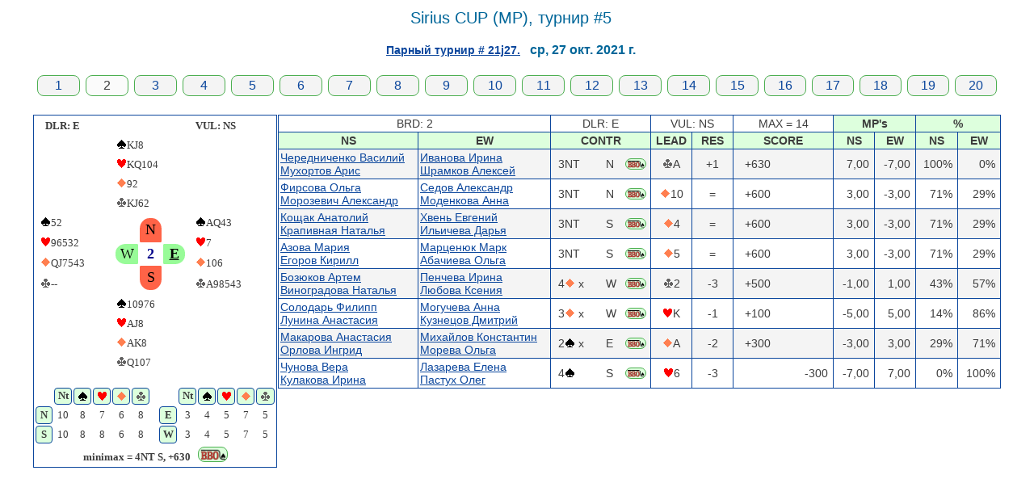

--- FILE ---
content_type: text/html; charset=windows-1251
request_url: https://bridgemoscow.ru/school/sputnik/s211027/d2p.htm
body_size: 2735
content:
<HTML>
<HEAD>
<TITLE>Sirius CUP (MP), турнир #5: Протоколы</TITLE>
<META http-equiv="Content-Type" content="text/html; charset=windows-1251">
<LINK href="/results.css" rel="stylesheet" type="text/css">
</HEAD>
<BODY>
<script type="text/javascript" src="../../wz_tooltip.js"></script>
<TABLE width=790 border=1 cellpadding=3 cellspacing=0 class="nobrd" align=center>
<TR><TD align=center><H1>Sirius CUP (MP), турнир #5</H1></TD><TR>
<TR><TD align=center><H2><A href="res.htm">Парный турнир # 21j27.</A> &nbsp; ср, 27 окт. 2021 г.</H2><TD></TR>
</TABLE>
<TABLE width=1200 cellspacing=5 class="menu" align=center>
<TR>
<TD width=5% align=center><div class="button" onclick="javascript:window.open('d1p.htm','_self')" ><A href="d1p.htm">1</A></DIV></TD>
<TD width=5% align=center><div class="buttonoff"<B>2</B></DIV></TD>
<TD width=5% align=center><div class="button" onclick="javascript:window.open('d3p.htm','_self')" ><A href="d3p.htm">3</A></DIV></TD>
<TD width=5% align=center><div class="button" onclick="javascript:window.open('d4p.htm','_self')" ><A href="d4p.htm">4</A></DIV></TD>
<TD width=5% align=center><div class="button" onclick="javascript:window.open('d5p.htm','_self')" ><A href="d5p.htm">5</A></DIV></TD>
<TD width=5% align=center><div class="button" onclick="javascript:window.open('d6p.htm','_self')" ><A href="d6p.htm">6</A></DIV></TD>
<TD width=5% align=center><div class="button" onclick="javascript:window.open('d7p.htm','_self')" ><A href="d7p.htm">7</A></DIV></TD>
<TD width=5% align=center><div class="button" onclick="javascript:window.open('d8p.htm','_self')" ><A href="d8p.htm">8</A></DIV></TD>
<TD width=5% align=center><div class="button" onclick="javascript:window.open('d9p.htm','_self')" ><A href="d9p.htm">9</A></DIV></TD>
<TD width=5% align=center><div class="button" onclick="javascript:window.open('d10p.htm','_self')" ><A href="d10p.htm">10</A></DIV></TD>
<TD width=5% align=center><div class="button" onclick="javascript:window.open('d11p.htm','_self')" ><A href="d11p.htm">11</A></DIV></TD>
<TD width=5% align=center><div class="button" onclick="javascript:window.open('d12p.htm','_self')" ><A href="d12p.htm">12</A></DIV></TD>
<TD width=5% align=center><div class="button" onclick="javascript:window.open('d13p.htm','_self')" ><A href="d13p.htm">13</A></DIV></TD>
<TD width=5% align=center><div class="button" onclick="javascript:window.open('d14p.htm','_self')" ><A href="d14p.htm">14</A></DIV></TD>
<TD width=5% align=center><div class="button" onclick="javascript:window.open('d15p.htm','_self')" ><A href="d15p.htm">15</A></DIV></TD>
<TD width=5% align=center><div class="button" onclick="javascript:window.open('d16p.htm','_self')" ><A href="d16p.htm">16</A></DIV></TD>
<TD width=5% align=center><div class="button" onclick="javascript:window.open('d17p.htm','_self')" ><A href="d17p.htm">17</A></DIV></TD>
<TD width=5% align=center><div class="button" onclick="javascript:window.open('d18p.htm','_self')" ><A href="d18p.htm">18</A></DIV></TD>
<TD width=5% align=center><div class="button" onclick="javascript:window.open('d19p.htm','_self')" ><A href="d19p.htm">19</A></DIV></TD>
<TD width=5% align=center><div class="button" onclick="javascript:window.open('d20p.htm','_self')" ><A href="d20p.htm">20</A></DIV></TD>
</TR></TABLE>
<BR><TABLE width=1200 border=0 cellpadding=0 cellspacing=1 align=center>
<TR>
<TD align=center valign=top class="brd">
<TABLE width=300 cellpadding=3 cellspacing=2 class="deal"><TR><TD width=33% aligh=left>&nbsp; &nbsp;<B>DLR: E</b></TD><TD width=34% align=center>&nbsp;</TD><TD width=33% align=left><B>&nbsp;VUL: NS</B></TD></TR><TR><TD>&nbsp;</TD><TD nowrap>&nbsp;<IMG src="/images/spade.gif">KJ8</TD><TD>&nbsp;</TD></TR><TR><TD>&nbsp;</TD><TD nowrap>&nbsp;<IMG src="/images/heart.gif">KQ104</TD><TD>&nbsp;</TD></TR><TR><TD>&nbsp;</TD><TD nowrap>&nbsp;<IMG src="/images/diamond.gif">92</TD><TD>&nbsp;</TD></TR><TR><TD>&nbsp;</TD><TD nowrap>&nbsp;<IMG src="/images/club.gif">KJ62</TD><TD>&nbsp;</TD></TR><TR><TD nowrap>&nbsp;<IMG src="/images/spade.gif">52</TD><TD rowspan=4 colspan=1 align=left valing=center><TABLE WIDTH=100% HEIGHT=100% class="deal"><TR height=30><TD width=34%>&nbsp;</TD><TD  width=32% align=center bgcolor=tomato class="north"><FONT size=+1 color=black>N</FONT></TD><TD width=34%>&nbsp;</TD></TR><TR height=25><TD align=center bgcolor=palegreen class="west"><FONT  size=+1 color=black>W</FONT></TD><TD align=center><FONT size=+1 color=darkblue><B>2</B></FONT></TD><TD align=center bgcolor=palegreen class="east"><FONT size=+1 color=black style="text-decoration:underline;"><B>E</B></FONT></TD></TR><TR height=30><TD>&nbsp;</TD><TD align=center bgcolor=tomato class="south"><FONT size=+1 color=black>S</FONT></TD><TD>&nbsp;</TD></TR></TABLE></TD><TD nowrap>&nbsp;<IMG src="/images/spade.gif">AQ43</TD></TR><TR><TD nowrap>&nbsp;<IMG src="/images/heart.gif">96532</TD><TD nowrap>&nbsp;<IMG src="/images/heart.gif">7</TD></TR><TR><TD nowrap>&nbsp;<IMG src="/images/diamond.gif">QJ7543</TD><TD nowrap>&nbsp;<IMG src="/images/diamond.gif">106</TD></TR><TR><TD nowrap>&nbsp;<IMG src="/images/club.gif">--</TD><TD nowrap>&nbsp;<IMG src="/images/club.gif">A98543</TD></TR><TR><TD>&nbsp;</TD><TD nowrap>&nbsp;<IMG src="/images/spade.gif">10976</TD><TD>&nbsp;</TD><TD>&nbsp;</TD></TR><TR><TD>&nbsp;</TD><TD nowrap>&nbsp;<IMG src="/images/heart.gif">AJ8</TD><TD>&nbsp;</TD><TD>&nbsp;</TD></TR><TR><TD>&nbsp;</TD><TD nowrap>&nbsp;<IMG src="/images/diamond.gif">AK8</TD><TD>&nbsp;</TD><TD>&nbsp;</TD></TR><TR><TD>&nbsp;</TD><TD nowrap>&nbsp;<IMG src="/images/club.gif">Q107</TD><TD>&nbsp;</TD><TD>&nbsp;</TD></TR></TABLE><br><TABLE width=300 height=100 cellpadding=0 cellspacing=2 class="deal" border=0><TR><TD width=8%>&nbsp</TD><TH width=8%>Nt</TH><TH width=8%><IMG src="/images/spade.gif"></TH><TH width=8%><IMG src="/images/heart.gif"></TH><TH width=8%><IMG src="/images/diamond.gif"></TH><TH width=8%><IMG src="/images/club.gif"></TH><TD rowspan=3  width=3%>&nbsp</TD><TD width=8%>&nbsp</TD><TH width=8%>Nt</TH><TH width=8%><IMG src="/images/spade.gif"></TH><TH width=8%><IMG src="/images/heart.gif"></TH><TH width=8%><IMG src="/images/diamond.gif"></TH><TH width=8%><IMG src="/images/club.gif"></TH><TR><TH>N</TH><TD align=center>10</TD><TD align=center>8</TD><TD align=center>7</TD><TD align=center>6</TD><TD align=center>8</TD><TH>E</TH><TD align=center>3</TD><TD align=center>4</TD><TD align=center>5</TD><TD align=center>7</TD><TD align=center>5</TD></TR><TR><TH>S</TH><TD align=center>10</TD><TD align=center>8</TD><TD align=center>8</TD><TD align=center>6</TD><TD align=center>8</TD><TH>W</TH><TD align=center>3</TD><TD align=center>4</TD><TD align=center>5</TD><TD align=center>7</TD><TD align=center>5</TD></TR><TR><TD colspan=13 align=center><B>minimax = 4NT S, +630</B> &nbsp; <button onclick="javascript:window.open('http://www.bridgebase.com/tools/handviewer.html?b=2&d=e&v=n&n=sKJ8hKQT4d92cKJ62&e=sAQ43h7dT6cA98543&s=sT976hAJ8dAK8cQT7&w=s52h96532dQJ7543c--&a=p4Nppp','_blank')" target=_blank><IMG width=33 height=15 src="/images/bbo.png" onmouseover="Tip('Play hand on BBO with GIB',WIDTH,150)" onmouseout="UnTip()"></button></TD></TR></TABLE>
</TD>
<TD width=100% valign=top>
<TABLE width= 100% border=0 cellpadding=2 cellspacing=0 class="allbrd" valign=top>
<TR>
<TD align=center colspan = 2>BRD: 2</TD>
<TD align=center colspan = 1>DLR: E</TD>
<TD align=center colspan = 2>VUL:  NS </TD>
<TD align=center colspan=1>MAX = 14</TD>

<TH align=center colspan=2>MP's</TH>
<TH align=center colspan=2>%</TH></TR>
<TR><TH align=center width=10% >NS</TH>
<TH align=center width=10% >EW</TH>
<TH align=center width=12% >CONTR</TH>
<TH align=center width=5% >LEAD</TH>
<TH align=center width=5% >RES</TH>
<TH align=center width=12% >SCORE</TH>
<TH align=center width=5% >NS</TH>
<TH align=center width=5% >EW</TH>
<TH align=center width=5%>NS</TH>
<TH align=center width=5%>EW</TH>
</TR>
<TR class="odd">
<TD align=left><A href="p107h.htm">Чередниченко&nbsp;Василий<BR>Мухортов&nbsp;Арис</A></TD>
<TD align=left><A href="p106h.htm">Иванова&nbsp;Ирина<BR>Шрамков&nbsp;Алексей</A></TD>
<TD><TABLE class=nobrd width=100%><TR><TD width=55% align=left>&nbsp;3NT </TD><TD  width=20% align=left>N</TD>
<TD width=25% align=right><button onclick="javascript:window.open('http://www.bridgebase.com/tools/handviewer.html?b=2&d=e&v=n&n=sKJ8hKQT4d92cKJ62&e=sAQ43h7dT6cA98543&s=sT976hAJ8dAK8cQT7&w=s52h96532dQJ7543c--&a=ppp3Nppp&p={<p>Sirius CUP (MP), турнир #5 Парный турнир # 21j27. SESSION 1</p><p>Чередниченко Василий - Мухортов Арис VS Иванова Ирина - Шрамков Алексей</p>}','_blank')" target=_blank><IMG width=22 height=10 src="/images/bbo.png" onmouseover="Tip('Play hand on BBO with GIB',WIDTH,150)" onmouseout="UnTip()"></button></TD></TR></TABLE></TD>
<TD align=center><IMG src="/images/club.gif">A</TD>
<TD align=center>+1</TD>
<TD align=left>&nbsp; &nbsp;+630</TD>
<TD align=right>7,00&nbsp;</TD>
<TD align=right>-7,00&nbsp;</TD>
<TD align=right>100%&nbsp;</TD>
<TD align=right>0%&nbsp;</TD></TR>
<TR class="even">
<TD align=left><A href="p205h.htm">Фирсова&nbsp;Ольга<BR>Морозевич&nbsp;Александр</A></TD>
<TD align=left><A href="p203h.htm">Седов&nbsp;Александр<BR>Моденкова&nbsp;Анна</A></TD>
<TD><TABLE class=nobrd width=100%><TR><TD width=55% align=left>&nbsp;3NT </TD><TD  width=20% align=left>N</TD>
<TD width=25% align=right><button onclick="javascript:window.open('http://www.bridgebase.com/tools/handviewer.html?b=2&d=e&v=n&n=sKJ8hKQT4d92cKJ62&e=sAQ43h7dT6cA98543&s=sT976hAJ8dAK8cQT7&w=s52h96532dQJ7543c--&a=ppp3Nppp&p={<p>Sirius CUP (MP), турнир #5 Парный турнир # 21j27. SESSION 1</p><p>Фирсова Ольга - Морозевич Александр VS Седов Александр - Моденкова Анна</p>}','_blank')" target=_blank><IMG width=22 height=10 src="/images/bbo.png" onmouseover="Tip('Play hand on BBO with GIB',WIDTH,150)" onmouseout="UnTip()"></button></TD></TR></TABLE></TD>
<TD align=center><IMG src="/images/diamond.gif">10</TD>
<TD align=center>=</TD>
<TD align=left>&nbsp; &nbsp;+600</TD>
<TD align=right>3,00&nbsp;</TD>
<TD align=right>-3,00&nbsp;</TD>
<TD align=right>71%&nbsp;</TD>
<TD align=right>29%&nbsp;</TD></TR>
<TR class="odd">
<TD align=left><A href="p105h.htm">Кощак&nbsp;Анатолий<BR>Крапивная&nbsp;Наталья</A></TD>
<TD align=left><A href="p208h.htm">Хвень&nbsp;Евгений<BR>Ильичева&nbsp;Дарья</A></TD>
<TD><TABLE class=nobrd width=100%><TR><TD width=55% align=left>&nbsp;3NT </TD><TD  width=20% align=left>S</TD>
<TD width=25% align=right><button onclick="javascript:window.open('http://www.bridgebase.com/tools/handviewer.html?b=2&d=e&v=n&n=sKJ8hKQT4d92cKJ62&e=sAQ43h7dT6cA98543&s=sT976hAJ8dAK8cQT7&w=s52h96532dQJ7543c--&a=p3Nppp&p={<p>Sirius CUP (MP), турнир #5 Парный турнир # 21j27. SESSION 1</p><p>Кощак Анатолий - Крапивная Наталья VS Хвень Евгений - Ильичева Дарья</p>}','_blank')" target=_blank><IMG width=22 height=10 src="/images/bbo.png" onmouseover="Tip('Play hand on BBO with GIB',WIDTH,150)" onmouseout="UnTip()"></button></TD></TR></TABLE></TD>
<TD align=center><IMG src="/images/diamond.gif">4</TD>
<TD align=center>=</TD>
<TD align=left>&nbsp; &nbsp;+600</TD>
<TD align=right>3,00&nbsp;</TD>
<TD align=right>-3,00&nbsp;</TD>
<TD align=right>71%&nbsp;</TD>
<TD align=right>29%&nbsp;</TD></TR>
<TR class="even">
<TD align=left><A href="p108h.htm">Азова&nbsp;Мария<BR>Егоров&nbsp;Кирилл</A></TD>
<TD align=left><A href="p104h.htm">Марценюк&nbsp;Марк<BR>Абачиева&nbsp;Ольга</A></TD>
<TD><TABLE class=nobrd width=100%><TR><TD width=55% align=left>&nbsp;3NT </TD><TD  width=20% align=left>S</TD>
<TD width=25% align=right><button onclick="javascript:window.open('http://www.bridgebase.com/tools/handviewer.html?b=2&d=e&v=n&n=sKJ8hKQT4d92cKJ62&e=sAQ43h7dT6cA98543&s=sT976hAJ8dAK8cQT7&w=s52h96532dQJ7543c--&a=p3Nppp&p={<p>Sirius CUP (MP), турнир #5 Парный турнир # 21j27. SESSION 1</p><p>Азова Мария - Егоров Кирилл VS Марценюк Марк - Абачиева Ольга</p>}','_blank')" target=_blank><IMG width=22 height=10 src="/images/bbo.png" onmouseover="Tip('Play hand on BBO with GIB',WIDTH,150)" onmouseout="UnTip()"></button></TD></TR></TABLE></TD>
<TD align=center><IMG src="/images/diamond.gif">5</TD>
<TD align=center>=</TD>
<TD align=left>&nbsp; &nbsp;+600</TD>
<TD align=right>3,00&nbsp;</TD>
<TD align=right>-3,00&nbsp;</TD>
<TD align=right>71%&nbsp;</TD>
<TD align=right>29%&nbsp;</TD></TR>
<TR class="odd">
<TD align=left><A href="p206h.htm">Бозюков&nbsp;Артем<BR>Виноградова&nbsp;Наталья</A></TD>
<TD align=left><A href="p102h.htm">Пенчева&nbsp;Ирина<BR>Любова&nbsp;Ксения</A></TD>
<TD><TABLE class=nobrd width=100%><TR><TD width=55% align=left>&nbsp;4<IMG src="/images/diamond.gif"> x</TD><TD  width=20% align=left>W</TD>
<TD width=25% align=right><button onclick="javascript:window.open('http://www.bridgebase.com/tools/handviewer.html?b=2&d=e&v=n&n=sKJ8hKQT4d92cKJ62&e=sAQ43h7dT6cA98543&s=sT976hAJ8dAK8cQT7&w=s52h96532dQJ7543c--&a=pp4DDppp&p={<p>Sirius CUP (MP), турнир #5 Парный турнир # 21j27. SESSION 1</p><p>Бозюков Артем - Виноградова Наталья VS Пенчева Ирина - Любова Ксения</p>}','_blank')" target=_blank><IMG width=22 height=10 src="/images/bbo.png" onmouseover="Tip('Play hand on BBO with GIB',WIDTH,150)" onmouseout="UnTip()"></button></TD></TR></TABLE></TD>
<TD align=center><IMG src="/images/club.gif">2</TD>
<TD align=center>-3</TD>
<TD align=left>&nbsp; &nbsp;+500</TD>
<TD align=right>-1,00&nbsp;</TD>
<TD align=right>1,00&nbsp;</TD>
<TD align=right>43%&nbsp;</TD>
<TD align=right>57%&nbsp;</TD></TR>
<TR class="even">
<TD align=left><A href="p101h.htm">Солодарь&nbsp;Филипп<BR>Лунина&nbsp;Анастасия</A></TD>
<TD align=left><A href="p201h.htm">Могучева&nbsp;Анна<BR>Кузнецов&nbsp;Дмитрий</A></TD>
<TD><TABLE class=nobrd width=100%><TR><TD width=55% align=left>&nbsp;3<IMG src="/images/diamond.gif"> x</TD><TD  width=20% align=left>W</TD>
<TD width=25% align=right><button onclick="javascript:window.open('http://www.bridgebase.com/tools/handviewer.html?b=2&d=e&v=n&n=sKJ8hKQT4d92cKJ62&e=sAQ43h7dT6cA98543&s=sT976hAJ8dAK8cQT7&w=s52h96532dQJ7543c--&a=pp3DDppp&p={<p>Sirius CUP (MP), турнир #5 Парный турнир # 21j27. SESSION 1</p><p>Солодарь Филипп - Лунина Анастасия VS Могучева Анна - Кузнецов Дмитрий</p>}','_blank')" target=_blank><IMG width=22 height=10 src="/images/bbo.png" onmouseover="Tip('Play hand on BBO with GIB',WIDTH,150)" onmouseout="UnTip()"></button></TD></TR></TABLE></TD>
<TD align=center><IMG src="/images/heart.gif">K</TD>
<TD align=center>-1</TD>
<TD align=left>&nbsp; &nbsp;+100</TD>
<TD align=right>-5,00&nbsp;</TD>
<TD align=right>5,00&nbsp;</TD>
<TD align=right>14%&nbsp;</TD>
<TD align=right>86%&nbsp;</TD></TR>
<TR class="odd">
<TD align=left><A href="p204h.htm">Макарова&nbsp;Анастасия<BR>Орлова&nbsp;Ингрид</A></TD>
<TD align=left><A href="p202h.htm">Михайлов&nbsp;Константин<BR>Морева&nbsp;Ольга</A></TD>
<TD><TABLE class=nobrd width=100%><TR><TD width=55% align=left>&nbsp;2<IMG src="/images/spade.gif"> x</TD><TD  width=20% align=left>E</TD>
<TD width=25% align=right><button onclick="javascript:window.open('http://www.bridgebase.com/tools/handviewer.html?b=2&d=e&v=n&n=sKJ8hKQT4d92cKJ62&e=sAQ43h7dT6cA98543&s=sT976hAJ8dAK8cQT7&w=s52h96532dQJ7543c--&a=2SDppp&p={<p>Sirius CUP (MP), турнир #5 Парный турнир # 21j27. SESSION 1</p><p>Макарова Анастасия - Орлова Ингрид VS Михайлов Константин - Морева Ольга</p>}','_blank')" target=_blank><IMG width=22 height=10 src="/images/bbo.png" onmouseover="Tip('Play hand on BBO with GIB',WIDTH,150)" onmouseout="UnTip()"></button></TD></TR></TABLE></TD>
<TD align=center><IMG src="/images/diamond.gif">A</TD>
<TD align=center>-2</TD>
<TD align=left>&nbsp; &nbsp;+300</TD>
<TD align=right>-3,00&nbsp;</TD>
<TD align=right>3,00&nbsp;</TD>
<TD align=right>29%&nbsp;</TD>
<TD align=right>71%&nbsp;</TD></TR>
<TR class="even">
<TD align=left><A href="p207h.htm">Чунова&nbsp;Вера<BR>Кулакова&nbsp;Ирина</A></TD>
<TD align=left><A href="p103h.htm">Лазарева&nbsp;Елена<BR>Пастух&nbsp;Олег</A></TD>
<TD><TABLE class=nobrd width=100%><TR><TD width=55% align=left>&nbsp;4<IMG src="/images/spade.gif"> </TD><TD  width=20% align=left>S</TD>
<TD width=25% align=right><button onclick="javascript:window.open('http://www.bridgebase.com/tools/handviewer.html?b=2&d=e&v=n&n=sKJ8hKQT4d92cKJ62&e=sAQ43h7dT6cA98543&s=sT976hAJ8dAK8cQT7&w=s52h96532dQJ7543c--&a=p4Sppp&p={<p>Sirius CUP (MP), турнир #5 Парный турнир # 21j27. SESSION 1</p><p>Чунова Вера - Кулакова Ирина VS Лазарева Елена - Пастух Олег</p>}','_blank')" target=_blank><IMG width=22 height=10 src="/images/bbo.png" onmouseover="Tip('Play hand on BBO with GIB',WIDTH,150)" onmouseout="UnTip()"></button></TD></TR></TABLE></TD>
<TD align=center><IMG src="/images/heart.gif">6</TD>
<TD align=center>-3</TD>
<TD align=right>-300&nbsp;</TD>
<TD align=right>-7,00&nbsp;</TD>
<TD align=right>7,00&nbsp;</TD>
<TD align=right>0%&nbsp;</TD>
<TD align=right>100%&nbsp;</TD></TR>
</TABLE></TD>
</TR>
</TABLE>
</BODY>
</HTML>


--- FILE ---
content_type: text/css
request_url: https://bridgemoscow.ru/results.css
body_size: 794
content:
table, tr, th, td {
font-family: Arial, Helvetica, sans-serif;
font-size: 14px;
}

table.allbrd, table.allbrd td{
border: 1px solid #0C479D;
border-collapse: collapse;
}
table.allbrd th {
border: 1px solid #0C479D;
border-collapse: collapse;
background:#ddffdd;
}
table.extbrd {
border: 1px solid #0C479D;
border-collapse: collapse;
}
table.extbrd th, table.extbrd td {
border: none;
}
table.nobrd, table.nobrd th, table.nobrd td {
border: none;
}

table.deal, table.deal td {
border: none;
font-family: Verdana;
font-size: 13px;
}

table.deal th{
font-family: Verdana;
font-size: 13px;
border: 1px solid #0C479D;
border-collapse: separate;
background:#ddffdd;
border-radius: 4px;
}

.brd{
border: 1px solid #0C479D;
border-collapse: collapse;
}
body {
font-family: Arial, Helvetica, sans-serif;
font-size: 14px;
background-color: #FFFFFF;
color: #3C3C3C;
}
a {
color: #0c479d;
font-family: Arial, Helvetica, sans-serif;
font-size: 14px;
}
a.noactive {
color: #CCCCCC;
font-family: Arial, Helvetica, sans-serif;
font-size: 14px;
text-decoration: none;
}
h1, .head1 {
color: #006699;
font-family: Arial, Helvetica, sans-serif;
font-size: 20px;
text-decoration: none;
font-weight: normal;
}
h2, .head2 {
color: #006699;
font-family: Arial, Helvetica, sans-serif;
font-size: 16px;
text-decoration: none;
font-weight: bold;
}
h3, .head3 {
color: #006699;
font-family: Arial, Helvetica, sans-serif;
font-size: 14px;
text-decoration: none;
font-weight: bold;
font-style: italic;
}
TR.even{
	background-color: #FFFFFF;
}
TR.odd{
	background-color: #F4F4F4;
}
TD.home {
background-color: #FEF8BC;
border-bottom:#000000 1px;
border-right-width:1px;

}
TD.away {
background-color: #E4A0FE;
border-width:1;
}
TD.nBRD {
background-color:#9BFFB9;
}
table.allbrd TD.left{
	vertical-align:middle;
	text-align:left
}

table.allbrd TD.center{
	vertical-align:middle;
	text-align:center;
}

table.allbrd TD.right{
	vertical-align:middle;
	text-align:right;
}
table.allbrd TD.big{
	font: bold;
	font-size:20px;
	text-align:right;
}
table.allbrd TD.smol{
	font-size:9px;
	text-align:center;
}

button {
color: #0c479d;
font-size: 18px;
border-radius: 8px;
border: 1px solid #4CAF50;
padding: 1px 1px;
background:#ddffdd;
}

button:hover {
    box-shadow: 0 6px 8px 0 rgba(0,0,0,0.24), 0 17px 50px 0 rgba(0,0,0,0.19);
    background:#aaffaa;
    cursor: pointer
}

.button{
font-size: 16px;
padding: 3px;
background:#F4F4F4;
border-radius: 8px;
border: 1px solid #4CAF50;
border-collapse: separate;
}

.button:hover{
background:#E0E0E0;
box-shadow: 0 6px 8px 0 rgba(0,0,0,0.24), 0 6px 8px 0 rgba(0,0,0,0.19);
cursor: pointer;
}
.button a{
font-size: 16px;
text-decoration: none;
}

.buttonsel a{
font-size: 16px;
text-decoration: none;
color: yellow;
}

.buttonoff{
font-size: 16px;
padding: 3px;
background:#FBFBFB;
border-radius: 8px;
border: 1px solid #4CAF50;
border-collapse: separate;
}

.buttonsel{

font-size: 16px;
padding: 3px;
background:#008000;

border-radius: 8px;
border: 1px solid #AF4C50;
border-collapse: separate;
}

.buttonsel:hover{
background:#009000;
box-shadow: 0 6px 8px 0 rgba(0,0,0,0.24), 0 6px 8px 0 rgba(0,0,0,0.19);
cursor: pointer;
}

table.smalldeal,  table.smalldeal td {
border: none;
font-family: Verdana;
font-size: 10px;
}

table.smalldeal th{
font-family: Verdana;
font-size: 10px;
border: 1px solid #0C479D;
border-collapse: separate;
background:#ddffdd;
border-radius: 3px;
}

.west {
border-radius:45% 5% 5% 45%;
}

.east {
border-radius:5% 45% 45% 5%;
}

.north {
border-radius:45% 45% 5% 5%;
}
.south {
border-radius:5% 5% 45% 45%;
}
